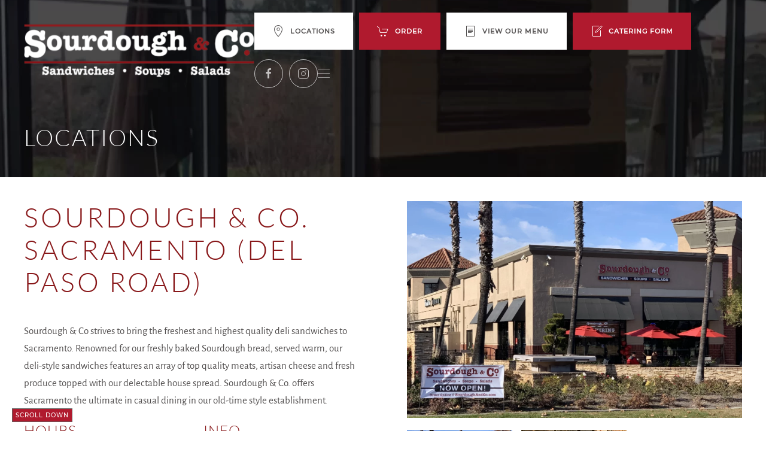

--- FILE ---
content_type: text/html; charset=utf-8
request_url: https://sourdoughandco.com/natomas
body_size: 9567
content:
<!DOCTYPE html>
<html lang="en-gb" dir="ltr">
    <head>
        <meta name="viewport" content="width=device-width, initial-scale=1">
        <link rel="icon" href="/images/favicon1.png" sizes="any">
                <link rel="apple-touch-icon" href="/images/favicon1.png">
        <meta charset="utf-8" />
	<base href="https://sourdoughandco.com/natomas" />
	<meta name="keywords" content="Sourdough and Co. Sandwiches, Soups, Salads" />
	<meta name="author" content="Super User" />
	<meta name="description" content="Sourdough and Co. Sandwiches, Soups, Salads" />
	<title>Natomas - Sourdough &amp; Co. - Offering Sandwiches, Soups, Salads and more</title>
	<link href="/plugins/system/jce/css/content.css?badb4208be409b1335b815dde676300e" rel="stylesheet" />
	<link href="/modules/mod_pagescrollbuttons/libraries/styles/default.css" rel="stylesheet" />
	<link href="/templates/yootheme/css/theme.9.css?1758032045" rel="stylesheet" />
	<link href="/templates/yootheme/css/theme.update.css?3.0.32" rel="stylesheet" />
	<style>
			div.modpagescrollbtns.scrollbtnscontainer {
				position:fixed;
				text-decoration:none;
				background-size:100%;
				cursor:pointer;
				display:block;
				z-index:999999;
				min-width: 120px;
				min-height: 40px;
			}
		
			.modpagecrollbtns.gobottom {
				bottom:15px;
				left:20px;
				position:fixed;
				background-color:#b01a2e;
				color:#ffffff;
			}
		
			.modpagecrollbtns.backtop {
				bottom:35px;
				left:20px;
				position:fixed;
				background-color:#b01a2e;
				color:#ffffff;
			}
	</style>
	<script src="/media/jui/js/jquery.min.js?3333ef20f9c3ea989865f9d524b0e666"></script>
	<script src="/media/jui/js/jquery-noconflict.js?3333ef20f9c3ea989865f9d524b0e666"></script>
	<script src="/media/jui/js/jquery-migrate.min.js?3333ef20f9c3ea989865f9d524b0e666"></script>
	<script src="/modules/mod_pagescrollbuttons/libraries/jquery/jquery.noconflict.js"></script>
	<script src="/templates/yootheme/vendor/yootheme/theme-analytics/app/analytics.min.js?3.0.32" defer></script>
	<script src="/templates/yootheme/vendor/assets/uikit/dist/js/uikit.min.js?3.0.32"></script>
	<script src="/templates/yootheme/vendor/assets/uikit/dist/js/uikit-icons-copper-hill.min.js?3.0.32"></script>
	<script src="/templates/yootheme/js/theme.js?3.0.32"></script>
	<script src="/plugins/system/cleantalkantispam/js/ct-functions.js?1768940809"></script>
	<script src="https://moderate.cleantalk.org/ct-bot-detector-wrapper.js"></script>
	<script src="/plugins/system/cleantalkantispam/js/ct-external.js?1768940809"></script>
	<script>
document.addEventListener('DOMContentLoaded', function() {
            Array.prototype.slice.call(document.querySelectorAll('a span[id^="cloak"]')).forEach(function(span) {
                span.innerText = span.textContent;
            });
        });jQuery(function($) {
				// Manage scrolling by default for anchors
				$('a[href^=\\#]').on('click', function(){
					var anchorTarget = $(this).attr('href');
					if(anchorTarget != '#') {
						var elementTarget = $(anchorTarget);
						if(elementTarget.length) {
							$('html, body').animate({
								scrollTop: elementTarget.offset().top
							}, 500);
						}
					}
				});
		});			jQuery(function($) {
				// Long press timeout
				var longPressTimeout;
				
				// Long press interval
				var longPressInterval;
				
				// how many milliseconds is a long press?
			    var longpress = 300;
			    
			    // The increment value for the hold scrolling
			    var increment = 5;
			    
			    // holds the start time
			    var start;
	
			    $( ".modpagecrollbtns.gobottom, .modpagecrollbtns.backtop" ).on( 'mousedown touchstart', function( jqEvent ) {
			        start = new Date().getTime();
			        jqEvent.preventDefault();
			        jqEvent.stopPropagation();
			        
			        // Additional sign
			        if($(this).hasClass('backtop')) {
			        	increment = -Math.abs(increment);
			        } else {
			        	increment = Math.abs(increment);
			        }
			        
			        // Long press detected, interval auto scrolling
			        longPressTimeout = setTimeout(function(){
			        	longPressInterval = setInterval(function(){
			        		var currentScrollPosition = $(window).scrollTop();
			        		$(window).scrollTop(parseInt(currentScrollPosition + increment));
			        	}, 1);
			        }, longpress);
			    } );
	
			    $( ".modpagecrollbtns.gobottom, .modpagecrollbtns.backtop" ).on( 'mouseleave', function( e ) {
			        start = 0;
			    } );
	
			    $( ".modpagecrollbtns.gobottom, .modpagecrollbtns.backtop" ).on( 'mouseup touchend', function( jqEvent ) {
			      	jqEvent.preventDefault();
			        jqEvent.stopPropagation();
			        
			    	// If a short press is detected, go to end scrolling value for the page
			        if ( new Date().getTime() <= ( start + longpress )  ) {
			        	// Scroll to top
			        	if($(this).hasClass('backtop')) {
			        		$('html, body').animate({
			        			scrollTop: 0
			        		}, 500);
			        	} else {
			        		// Scroll to end
			        		$('html, body').animate({
			        			scrollTop: document.body.scrollHeight || document.documentElement.scrollHeight
			        		}, 500);
			        	}
			        }
			        
			        // Clear timeout if it has been started
		        	if(longPressTimeout) {
		        		clearTimeout(longPressTimeout);
		        	}
		        	
		        	// Clear interval if it has been started
		        	if(longPressInterval) {
		        		clearInterval(longPressInterval);
		        	}
			    });		
			});function do_nothing() { return; }
				const ctPublicData = {
					typeOfCookie: "simple_cookies"
				}
			var ct_setcookie = 1;ctSetCookie("ct_checkjs", "948331986", "0");
	</script>
	<script>
jQuery(function($) {
     $('#hero video').on('loadstart', function() {
         $(this).attr({
             'playsinline': '', 
             'muted': ''
         });
         
     })
    
 })
$(document).ready(function(){
setTimeout(function() {
var bgvideo = document.getElementById("#hero Video");
bgvideo.muted = true;
bgvideo.play();
},500);
    

});
<!-- Google tag (gtag.js) -->
<script async src="https://www.googletagmanager.com/gtag/js?id=G-554T7Z9YRL"></script>
<script>
  window.dataLayer = window.dataLayer || [];
  function gtag(){dataLayer.push(arguments);}
  gtag('js', new Date());

  gtag('config', 'G-554T7Z9YRL');
</script>

</script>
	<script>var $theme = {"google_analytics":"UA-82321105-16","google_analytics_anonymize":""};</script>

    </head>
    <body class="">

        
        
        <div class="tm-page">

                        


<div class="tm-header-mobile uk-hidden@l" uk-header>


    
        <div class="uk-navbar-container">

            <div class="uk-container uk-container-expand">
                <nav class="uk-navbar" uk-navbar="{&quot;container&quot;:&quot;.tm-header-mobile&quot;}">

                                        <div class="uk-navbar-left">

                        
                                                    <a uk-toggle aria-label="Open Menu" href="#tm-dialog-mobile" class="uk-navbar-toggle">

        
        <div uk-navbar-toggle-icon></div>

        
    </a>
                        
                    </div>
                    
                                        <div class="uk-navbar-center">

                                                    <a href="https://sourdoughandco.com/" aria-label="Back to home" class="uk-logo uk-navbar-item">
    <picture>
<source type="image/webp" srcset="/templates/yootheme/cache/fb/logowhite-fb4655ea.webp 223w, /templates/yootheme/cache/72/logowhite-721720b0.webp 445w, /templates/yootheme/cache/63/logowhite-636a4ac9.webp 446w" sizes="(min-width: 223px) 223px">
<img alt="Sourdough &amp; Co." loading="eager" src="/templates/yootheme/cache/82/logowhite-82d84ced.png" width="223" height="55">
</picture></a>
                        
                        
                    </div>
                    
                    
                </nav>
            </div>

        </div>

    




    
        <div id="tm-dialog-mobile" class="uk-modal-full" uk-modal>
        <div class="uk-modal-dialog uk-flex">

                        <button class="uk-modal-close-full uk-close-large" type="button" uk-close uk-toggle="cls: uk-modal-close-full uk-close-large uk-modal-close-default; mode: media; media: @s"></button>
            
            <div class="uk-modal-body uk-padding-large uk-margin-auto uk-flex uk-flex-column uk-box-sizing-content uk-width-auto@s" uk-height-viewport uk-toggle="{&quot;cls&quot;:&quot;uk-padding-large&quot;,&quot;mode&quot;:&quot;media&quot;,&quot;media&quot;:&quot;@s&quot;}">

                                <div class="uk-margin-auto-vertical uk-text-center">
                    
<div class="uk-grid uk-child-width-1-1" uk-grid>    <div>
<div class="uk-panel" id="module-menu-dialog-mobile">

    
    
<ul class="uk-nav uk-nav-primary uk-nav-center">
    
	<li class="item-101"><a href="/" title="Home page - Sourdough &amp; Co. - Offering Sandwiches, Soups, Salads and more."> Home</a></li>
	<li class="item-387 uk-parent"><a href="/locations/storelocator" title="Locations"> Locations</a>
	<ul class="uk-nav-sub">

		<li class="item-386"><a href="/locations/storelocator" title="Store Locator"> Store Locator</a></li>
		<li class="item-120"><a href="/locations/stores" title="Locations"> Locations</a></li></ul></li>
	<li class="item-195"><a href="/order-online" target="_blank" title="Order"><picture>
<source type="image/webp" srcset="/templates/yootheme/cache/bd/OrderButton2-bd8ad83d.webp 171w" sizes="(min-width: 171px) 171px">
<img src="/templates/yootheme/cache/d1/OrderButton2-d1805991.png" width="171" height="62" alt loading="eager">
</picture> </a></li>
	<li class="item-121 uk-parent"><a href="/menu" title="Menu"> Menu</a>
	<ul class="uk-nav-sub">

		<li class="item-263"><a href="/images/2023_SCO_TAKEOUT_MENU.pdf" title="Printable Menu"> Printable Menu</a></li>
		<li class="item-225"><a href="/menu/nutritional-information" title="Nutritional Information"> Nutritional Information</a></li></ul></li>
	<li class="item-110"><a href="/catering" title="Catering Form"> Catering Form</a></li>
	<li class="item-117"><a href="/about"> About Us</a></li>
	<li class="item-149"><a href="/careers"> Careers</a></li>
	<li class="item-281"><a href="/images/videos/SnCo_HomeVideo.mp4"> Video</a></li>
	<li class="item-303"><a href="/customer-feedback"> Customer Feedback</a></li>
	<li class="item-646"><a href="/franchise-information"> Franchise Information</a></li>
	<li class="item-647"><a href="/loyalty"> Loyalty</a></li>
	<li class="item-651"><a href="https://merchandise.sourdoughandco.com"> Merchandise</a></li></ul>

</div>
</div>    <div>
<div class="uk-panel" id="module-tm-4">

    
    <ul class="uk-flex-inline uk-flex-middle uk-flex-nowrap uk-grid-small" uk-grid>
                    <li>
                <a href="https://www.facebook.com/SourdoughandcoHQ" class="uk-icon-link uk-preserve-width" target="_blank"  uk-icon="icon: facebook;"></a>
            </li>
                    <li>
                <a href="https://www.instagram.com/sourdoughandcohq/" class="uk-icon-link uk-preserve-width" target="_blank"  uk-icon="icon: instagram;"></a>
            </li>
            </ul>
</div>
</div></div>
                </div>
                
                
            </div>

        </div>
    </div>
    
    

</div>





<div class="tm-header uk-visible@l" uk-header>



        <div uk-sticky media="@l" cls-active="uk-navbar-sticky" sel-target=".uk-navbar-container">
    
        <div class="uk-navbar-container">

            <div class="uk-container uk-container-expand">
                <nav class="uk-navbar" uk-navbar="{&quot;align&quot;:&quot;left&quot;,&quot;container&quot;:&quot;.tm-header &gt; [uk-sticky]&quot;,&quot;boundary&quot;:&quot;.tm-header .uk-navbar-container&quot;}">

                                        <div class="uk-navbar-left">

                                                    <a href="https://sourdoughandco.com/" aria-label="Back to home" class="uk-logo uk-navbar-item">
    <picture>
<source type="image/webp" srcset="/templates/yootheme/cache/10/logowhite-10a612b2.webp 405w, /templates/yootheme/cache/22/logowhite-22954df3.webp 598w, /templates/yootheme/cache/9b/logowhite-9b6e961b.webp 599w, /templates/yootheme/cache/63/logowhite-63fdd42e.webp 600w" sizes="(min-width: 405px) 405px">
<img alt="Sourdough &amp; Co." loading="eager" src="/templates/yootheme/cache/8e/logowhite-8ebb1908.png" width="405" height="100">
</picture><picture>
<source type="image/webp" srcset="/templates/yootheme/cache/10/logowhite-10a612b2.webp 405w, /templates/yootheme/cache/22/logowhite-22954df3.webp 598w, /templates/yootheme/cache/9b/logowhite-9b6e961b.webp 599w, /templates/yootheme/cache/63/logowhite-63fdd42e.webp 600w" sizes="(min-width: 405px) 405px">
<img class="uk-logo-inverse" alt="Sourdough &amp; Co." loading="eager" src="/templates/yootheme/cache/8e/logowhite-8ebb1908.png" width="405" height="100">
</picture></a>
                        
                                                    
                        
                        
                    </div>
                    
                    
                                        <div class="uk-navbar-right">

                        
                                                    
<div class="uk-navbar-item" id="module-130">

    
    
<div class="tm-grid-expand uk-child-width-1-1 uk-grid-margin" uk-grid>
<div class="uk-width-1-1">
    
        
            
            
            
                
                    
<div class="uk-margin">
        <div class="uk-flex-middle uk-grid-small uk-child-width-auto" uk-grid>    
    
                <div class="el-item">
        
        
<a class="el-content uk-button uk-button-secondary uk-button-large uk-flex-inline uk-flex-center uk-flex-middle" title="SOURDOUGH &amp; CO LOCATIONS" href="/locations/storelocator">
        <span class="uk-margin-small-right" uk-icon="location"></span>    
        LOCATIONS    
    
</a>


                </div>
        
    
                <div class="el-item">
        
        
<a class="el-content uk-button uk-button-danger uk-button-large uk-flex-inline uk-flex-center uk-flex-middle" title="ORDER FROM SOURDOUGH &amp; CO" href="/locations/storelocator" target="_blank">
        <span class="uk-margin-small-right" uk-icon="cart"></span>    
        ORDER    
    
</a>


                </div>
        
    
                <div class="el-item">
        
        
<a class="el-content uk-button uk-button-secondary uk-button-large uk-flex-inline uk-flex-center uk-flex-middle" title="VIEW OUR MENU" href="https://sourdoughandco.com/menu">
        <span class="uk-margin-small-right" uk-icon="file-text"></span>    
        VIEW OUR MENU    
    
</a>


                </div>
        
    
                <div class="el-item">
        
        
<a class="el-content uk-button uk-button-danger uk-button-large uk-flex-inline uk-flex-center uk-flex-middle" title="CATERING FORM" href="https://sourdoughandco.com/index.php/catering">
        <span class="uk-margin-small-right" uk-icon="file-edit"></span>    
        CATERING FORM    
    
</a>


                </div>
        
    
        </div>
    
</div>

                
            
        
    
</div>
</div>
</div>

<div class="uk-navbar-item" id="module-116">

    
    
<div class="modpagescrollbtns scrollbtnscontainer ">
		
		<div class="modpagecrollbtns gobottom label">
		<span class="pagescrollbtn arrow-down"></span>
		<span>Scroll Down</span>
	</div>
	</div>
</div>

<div class="uk-navbar-item" id="module-tm-3">

    
    <ul class="uk-flex-inline uk-flex-middle uk-flex-nowrap uk-grid-small" uk-grid>
                    <li>
                <a href="https://www.facebook.com/SourdoughandcoHQ" class="uk-icon-button uk-preserve-width" target="_blank"  uk-icon="icon: facebook;"></a>
            </li>
                    <li>
                <a href="https://www.instagram.com/sourdoughandcohq/" class="uk-icon-button uk-preserve-width" target="_blank"  uk-icon="icon: instagram;"></a>
            </li>
            </ul>
</div>
<a uk-toggle aria-label="Open Menu" href="#tm-dialog" class="uk-navbar-toggle">

        
        <div uk-navbar-toggle-icon></div>

        
    </a>
                        
                    </div>
                    
                </nav>
            </div>

        </div>

        </div>
    






        <div id="tm-dialog" uk-offcanvas="container: true" mode="reveal" flip overlay>
        <div class="uk-offcanvas-bar uk-flex uk-flex-column">

            <button class="uk-offcanvas-close uk-close-large" type="button" uk-close uk-toggle="cls: uk-close-large; mode: media; media: @s"></button>

                        <div class="uk-margin-auto-bottom">
                
<div class="uk-grid uk-child-width-1-1">    <div>
<div class="uk-panel" id="module-menu-dialog">

    
    
<ul class="uk-nav uk-nav-primary">
    
	<li class="item-101"><a href="/" title="Home page - Sourdough &amp; Co. - Offering Sandwiches, Soups, Salads and more."> Home</a></li>
	<li class="item-387 uk-parent"><a href="/locations/storelocator" title="Locations"> Locations</a>
	<ul class="uk-nav-sub">

		<li class="item-386"><a href="/locations/storelocator" title="Store Locator"> Store Locator</a></li>
		<li class="item-120"><a href="/locations/stores" title="Locations"> Locations</a></li></ul></li>
	<li class="item-195"><a href="/order-online" target="_blank" title="Order"><picture>
<source type="image/webp" srcset="/templates/yootheme/cache/bd/OrderButton2-bd8ad83d.webp 171w" sizes="(min-width: 171px) 171px">
<img src="/templates/yootheme/cache/d1/OrderButton2-d1805991.png" width="171" height="62" alt loading="eager">
</picture> </a></li>
	<li class="item-121 uk-parent"><a href="/menu" title="Menu"> Menu</a>
	<ul class="uk-nav-sub">

		<li class="item-263"><a href="/images/2023_SCO_TAKEOUT_MENU.pdf" title="Printable Menu"> Printable Menu</a></li>
		<li class="item-225"><a href="/menu/nutritional-information" title="Nutritional Information"> Nutritional Information</a></li></ul></li>
	<li class="item-110"><a href="/catering" title="Catering Form"> Catering Form</a></li>
	<li class="item-117"><a href="/about"> About Us</a></li>
	<li class="item-149"><a href="/careers"> Careers</a></li>
	<li class="item-281"><a href="/images/videos/SnCo_HomeVideo.mp4"> Video</a></li>
	<li class="item-303"><a href="/customer-feedback"> Customer Feedback</a></li>
	<li class="item-646"><a href="/franchise-information"> Franchise Information</a></li>
	<li class="item-647"><a href="/loyalty"> Loyalty</a></li>
	<li class="item-651"><a href="https://merchandise.sourdoughandco.com"> Merchandise</a></li></ul>

</div>
</div></div>
            </div>
            
            
        </div>
    </div>
    
    
    


</div>

            
            

            
            <div id="system-message-container" data-messages="[]">
</div>

            <!-- Builder #page -->
<div class="uk-section-secondary uk-section-overlap uk-position-relative" tm-header-transparent="light">
        <div style="background-size: 2560px 900px;" data-src="/templates/yootheme/cache/2f/EDHHeader-2fa9d55c.jpeg" data-sources="[{&quot;type&quot;:&quot;image\/webp&quot;,&quot;srcset&quot;:&quot;\/templates\/yootheme\/cache\/34\/EDHHeader-340271a8.webp 2560w&quot;,&quot;sizes&quot;:&quot;(min-width: 2560px) 2560px&quot;}]" uk-img class="uk-background-norepeat uk-background-center-center uk-section uk-section-small">    
        
                <div class="uk-position-cover" style="background-color: rgba(45, 39, 39, 0.23);"></div>        
        
            
                                <div class="uk-container uk-position-relative">                
                                        <div class="tm-header-placeholder uk-margin-remove-adjacent"></div>                    
                    <div class="tm-grid-expand uk-child-width-1-1 uk-grid-margin" uk-grid>
<div class="uk-width-1-1@m">
    
        
            
            
            
                
                    
<h6 class="uk-h2 uk-margin-remove-vertical uk-width-xlarge" uk-parallax="y: 0,40; opacity: 1,0; easing: 0.8; media: @m; end: 5vh + 5%">        LOCATIONS    </h6>
                
            
        
    
</div>
</div>
                                </div>
                
            
        
        </div>
    
</div>

<div class="uk-section-default uk-section uk-section-small" uk-scrollspy="target: [uk-scrollspy-class]; cls: uk-animation-fade; delay: false;">
    
        
        
        
            
                                <div class="uk-container">                
                    
                    <div class="tm-grid-expand uk-grid-large uk-grid-margin-large" uk-grid>
<div class="uk-width-1-2@m">
    
        
            
            
            
                
                    
<h2 class="uk-h1 uk-margin-medium uk-margin-remove-top" uk-scrollspy-class>        SOURDOUGH &amp; CO. SACRAMENTO (DEL PASO ROAD)    </h2><div class="uk-panel uk-margin" uk-scrollspy-class><p>Sourdough &amp; Co strives to bring the freshest and highest quality deli sandwiches to Sacramento. Renowned for our freshly baked Sourdough bread, served warm, our deli-style sandwiches features an array of top quality meats, artisan cheese and fresh produce topped with our delectable house spread. Sourdough &amp; Co. offers Sacramento the ultimate in casual dining in our old-time style establishment.</p></div>
<div class="uk-margin">
    <div class="uk-child-width-1-1 uk-child-width-1-2@m uk-grid-match" uk-grid>        <div>
<div class="el-item uk-panel uk-margin-remove-first-child" uk-scrollspy-class>
    
                        
                    

        
                <h3 class="el-title uk-margin-top uk-margin-remove-bottom">                        Hours                    </h3>        
        
    
        
        
                <div class="el-content uk-panel uk-margin-top"><ul class="uk-margin-medium uk-list uk-list-bullet uk-scrollspy-inview uk-animation-fade" uk-scrollspy-class="" data-id="page#12">
<li class="el-item">
<div class="el-content">Monday: 10:30 am - 8:00 pm</div>
</li>
<li class="el-item">
<div class="el-content">Tuesday:  10:30 am - 8:00 pm</div>
</li>
<li class="el-item">
<div class="el-content">Wednesday:  10:30 am - 8:00 pm</div>
</li>
<li class="el-item">
<div class="el-content">Thursday: 10:30 am - 8:00 pm</div>
</li>
<li class="el-item">
<div class="el-content">Friday:  10:30 am - 9:00 pm</div>
</li>
<li class="el-item">
<div class="el-content">Saturday: 10:30 am - 9:00 pm</div>
</li>
<li>Sunday:  10:30 am - 8:00 pm</li>
</ul></div>        
        
        
        
        
    
</div></div>
        <div>
<div class="el-item uk-panel uk-margin-remove-first-child" uk-scrollspy-class>
    
                        
                    

        
                <h3 class="el-title uk-margin-top uk-margin-remove-bottom">                        Info                    </h3>        
        
    
        
        
                <div class="el-content uk-panel uk-margin-top"><p><strong><strong>Phone: 916-333-1230</strong></strong><span style="color: #626262; font-family: Lato; font-size: 14px; letter-spacing: 1px; text-transform: uppercase;"><br /></span><strong><strong><strong>Email: <span id="cloak1fd3122c223532e5a61f8ac2f3a4c928">This email address is being protected from spambots. You need JavaScript enabled to view it.</span><script type='text/javascript'>
				document.getElementById('cloak1fd3122c223532e5a61f8ac2f3a4c928').innerHTML = '';
				var prefix = '&#109;a' + 'i&#108;' + '&#116;o';
				var path = 'hr' + 'ef' + '=';
				var addy1fd3122c223532e5a61f8ac2f3a4c928 = 'd&#101;lp&#97;s&#111;' + '&#64;';
				addy1fd3122c223532e5a61f8ac2f3a4c928 = addy1fd3122c223532e5a61f8ac2f3a4c928 + 's&#111;&#117;rd&#111;&#117;gh&#97;ndc&#111;' + '&#46;' + 'c&#111;m';
				var addy_text1fd3122c223532e5a61f8ac2f3a4c928 = 'd&#101;lp&#97;s&#111;' + '&#64;' + 's&#111;&#117;rd&#111;&#117;gh&#97;ndc&#111;' + '&#46;' + 'c&#111;m';document.getElementById('cloak1fd3122c223532e5a61f8ac2f3a4c928').innerHTML += '<a ' + path + '\'' + prefix + ':' + addy1fd3122c223532e5a61f8ac2f3a4c928 + '\'>'+addy_text1fd3122c223532e5a61f8ac2f3a4c928+'<\/a>';
		</script></strong><br />Address:</strong><br />2731 Del Paso Rd Suite 100<br />Sacramento, CA 95835</strong></p>
<div class="uk-child-width-auto uk-grid-small uk-grid" uk-grid="">
<div class="uk-first-column"></div>
<div>&nbsp;</div>
<div>&nbsp;</div>
<div>&nbsp;</div>
</div>
<div class="uk-child-width-auto uk-grid-small uk-grid" uk-grid="">
<div class="uk-first-column"></div>
<div>&nbsp;</div>
<div>&nbsp;</div>
<div>&nbsp;</div>
</div>
<div class="uk-first-column"></div></div>        
        
        
        
        
    
</div></div>
        </div>

</div>

<div class="uk-margin-remove-vertical" uk-scrollspy-class>
        <div class="uk-flex-middle uk-grid-small uk-child-width-1-1" uk-grid>    
    
                <div class="el-item">
        
        
<a class="el-content uk-width-1-1 uk-button uk-button-danger uk-flex-inline uk-flex-center uk-flex-middle" href="https://sourdoughandco.com/menu">
        <span class="uk-margin-small-right" uk-icon="album"></span>    
        VIEW MENU    
    
</a>


                </div>
        
    
                <div class="el-item">
        
        
<a class="el-content uk-width-1-1 uk-button uk-button-secondary uk-flex-inline uk-flex-center uk-flex-middle" href="https://order.online/store/SourdoughCo-1354570/?hideModal=true&amp;pickup=true">
        <span class="uk-margin-small-right" uk-icon="cart"></span>    
        Order Pickup & Delivery    
    
</a>


                </div>
        
    
                <div class="el-item">
        
        
<a class="el-content uk-width-1-1 uk-button uk-button-danger" href="http://sdc-delpaso-catering.hrpos.heartland.us">
    
        ORDER CATERING    
    
</a>


                </div>
        
    
                <div class="el-item">
        
        
<a class="el-content uk-width-1-1 uk-button uk-button-secondary" href="https://www.google.com/maps/place/2731+Del+Paso+Rd+Ste.+100,+Sacramento,+CA+95835/@38.6564333,-121.5247026,17z/data=!3m1!4b1!4m5!3m4!1s0x809b29e3831a545b:0xb3bf739d2ff9d47a!8m2!3d38.6564333!4d-121.5225139">
    
        GET DIRECTIONS    
    
</a>


                </div>
        
    
                <div class="el-item">
        
        
<a class="el-content uk-width-1-1 uk-button uk-button-danger" href="tel:916-333-1230">
    
        CALL    
    
</a>


                </div>
        
    
        </div>
    
</div>

                
            
        
    
</div>

<div class="uk-width-1-2@m">
    
        
            
            
            
                
                    
<div uk-slideshow="ratio: 910:589; minHeight: 300; animation: fade;" class="uk-margin" uk-scrollspy-class>
    <div class="uk-position-relative">
        
            <ul class="uk-slideshow-items">                                <li class="el-item" >
                    

    
        <picture>
<source type="image/webp" srcset="/component/ajax/?p=image&amp;src=file%3Dimages%252FLocations%252FSacramento_Del_Paso%252FSacramento_Del_Paso_Road_Best_Sandwiches_Soups_and_Salads.jpeg%26type%3Dwebp%2C85%26thumbnail%3D768%2C576&amp;hash=bd052b92 768w, /component/ajax/?p=image&amp;src=file%3Dimages%252FLocations%252FSacramento_Del_Paso%252FSacramento_Del_Paso_Road_Best_Sandwiches_Soups_and_Salads.jpeg%26type%3Dwebp%2C85%26thumbnail%3D920%2C&amp;hash=183a29be 920w, /component/ajax/?p=image&amp;src=file%3Dimages%252FLocations%252FSacramento_Del_Paso%252FSacramento_Del_Paso_Road_Best_Sandwiches_Soups_and_Salads.jpeg%26type%3Dwebp%2C85%26thumbnail%3D1024%2C768&amp;hash=1b87c445 1024w, /templates/yootheme/cache/c5/Sacramento_Del_Paso_Road_Best_Sandwiches_Soups_and_Salads-c5c39c9c.webp 1366w, /component/ajax/?p=image&amp;src=file%3Dimages%252FLocations%252FSacramento_Del_Paso%252FSacramento_Del_Paso_Road_Best_Sandwiches_Soups_and_Salads.jpeg%26type%3Dwebp%2C85%26thumbnail%3D1600%2C1200&amp;hash=4a318fac 1600w, /templates/yootheme/cache/99/Sacramento_Del_Paso_Road_Best_Sandwiches_Soups_and_Salads-99133e3c.webp 1840w" sizes="(max-aspect-ratio: 920/690) 133vh">
<img src="/templates/yootheme/cache/ad/Sacramento_Del_Paso_Road_Best_Sandwiches_Soups_and_Salads-addfa36d.jpeg" width="920" height="690" class="el-image" alt="The inviting entrance of Sacramento Del Paso Road Sourdough &amp; Co. showcasing a menu focused on the best sandwiches, soups, and salads" loading="lazy" uk-cover>
</picture>        
    


                </li>
                                <li class="el-item" >
                    

    
        <picture>
<source type="image/webp" srcset="/component/ajax/?p=image&amp;src=file%3Dimages%252FLocations%252FSacramento_Del_Paso%252Fbd1cfdf780be22452b1e0ecf9d15ac02_sourdoughcodelpasoinsidephoto.jpg%26type%3Dwebp%2C85%26thumbnail%3D768%2C576&amp;hash=ff97bf08 768w, /component/ajax/?p=image&amp;src=file%3Dimages%252FLocations%252FSacramento_Del_Paso%252Fbd1cfdf780be22452b1e0ecf9d15ac02_sourdoughcodelpasoinsidephoto.jpg%26type%3Dwebp%2C85%26thumbnail%3D920%2C&amp;hash=92173363 920w, /component/ajax/?p=image&amp;src=file%3Dimages%252FLocations%252FSacramento_Del_Paso%252Fbd1cfdf780be22452b1e0ecf9d15ac02_sourdoughcodelpasoinsidephoto.jpg%26type%3Dwebp%2C85%26thumbnail%3D1024%2C768&amp;hash=ea2cfd0b 1024w, /component/ajax/?p=image&amp;src=file%3Dimages%252FLocations%252FSacramento_Del_Paso%252Fbd1cfdf780be22452b1e0ecf9d15ac02_sourdoughcodelpasoinsidephoto.jpg%26type%3Dwebp%2C85%26thumbnail%3D1366%2C1025&amp;hash=b6a16f73 1366w, /component/ajax/?p=image&amp;src=file%3Dimages%252FLocations%252FSacramento_Del_Paso%252Fbd1cfdf780be22452b1e0ecf9d15ac02_sourdoughcodelpasoinsidephoto.jpg%26type%3Dwebp%2C85%26thumbnail%3D1600%2C1200&amp;hash=9c902fb4 1600w, /templates/yootheme/cache/62/bd1cfdf780be22452b1e0ecf9d15ac02_sourdoughcodelpasoinsidephoto-62081941.webp 1840w" sizes="(max-aspect-ratio: 920/690) 133vh">
<img src="/component/ajax/?p=image&amp;src=file%3Dimages%252FLocations%252FSacramento_Del_Paso%252Fbd1cfdf780be22452b1e0ecf9d15ac02_sourdoughcodelpasoinsidephoto.jpg%26thumbnail%3D920%2C&amp;hash=e1be59a9" width="920" height="690" class="el-image" alt loading="lazy" uk-cover>
</picture>        
    


                </li>
                            </ul>

        
        
        
    </div>

        

<ul class="el-nav uk-thumbnav uk-flex-left uk-margin-top uk-visible@s" uk-margin>        <li uk-slideshow-item="0">
        <a href="#"><picture>
<source type="image/webp" srcset="/templates/yootheme/cache/4f/Sacramento_Del_Paso_Road_Best_Sandwiches_Soups_and_Salads-4fe0404e.webp 176w, /templates/yootheme/cache/b2/Sacramento_Del_Paso_Road_Best_Sandwiches_Soups_and_Salads-b2289a46.webp 352w" sizes="(min-width: 176px) 176px">
<img src="/templates/yootheme/cache/c2/Sacramento_Del_Paso_Road_Best_Sandwiches_Soups_and_Salads-c22b64a6.jpeg" width="176" height="101" alt="The inviting entrance of Sacramento Del Paso Road Sourdough &amp; Co. showcasing a menu focused on the best sandwiches, soups, and salads" loading="lazy">
</picture></a>
    </li>
        <li uk-slideshow-item="1">
        <a href="#"><picture>
<source type="image/webp" srcset="/templates/yootheme/cache/0e/bd1cfdf780be22452b1e0ecf9d15ac02_sourdoughcodelpasoinsidephoto-0e2e28f1.webp 176w, /templates/yootheme/cache/f3/bd1cfdf780be22452b1e0ecf9d15ac02_sourdoughcodelpasoinsidephoto-f3e6f2f9.webp 352w" sizes="(min-width: 176px) 176px">
<img src="/templates/yootheme/cache/cf/bd1cfdf780be22452b1e0ecf9d15ac02_sourdoughcodelpasoinsidephoto-cf048c84.jpeg" width="176" height="101" alt loading="lazy">
</picture></a>
    </li>
    </ul>

    
</div>

<h1 uk-scrollspy-class>        <h3 style="text-align: center;"><span>Our Premium Sandwiches, Soups &amp; Salads in Sacramento Del Paso Road, CA</span></h3>    </h1>
<div class="uk-margin" uk-scrollspy-class>
        <picture>
<source type="image/webp" srcset="/templates/yootheme/cache/09/Healthy_Sandwiches_Soups__Salads_in_Sacramento_Del_Paso_Road_California-09a7d14b.webp 768w, /templates/yootheme/cache/29/Healthy_Sandwiches_Soups__Salads_in_Sacramento_Del_Paso_Road_California-293152d7.webp 1024w, /templates/yootheme/cache/e2/Healthy_Sandwiches_Soups__Salads_in_Sacramento_Del_Paso_Road_California-e260dc92.webp 1366w, /templates/yootheme/cache/28/Healthy_Sandwiches_Soups__Salads_in_Sacramento_Del_Paso_Road_California-2819cc13.webp 1600w, /templates/yootheme/cache/e3/Healthy_Sandwiches_Soups__Salads_in_Sacramento_Del_Paso_Road_California-e3eac98a.webp 1920w, /templates/yootheme/cache/29/Healthy_Sandwiches_Soups__Salads_in_Sacramento_Del_Paso_Road_California-29f60627.webp 2048w" sizes="(min-width: 2048px) 2048px">
<img src="/templates/yootheme/cache/e3/Healthy_Sandwiches_Soups__Salads_in_Sacramento_Del_Paso_Road_California-e3f11707.jpeg" width="2048" height="1394" class="el-image" alt="A sandwich from Sacramento Del Paso Road Sourdough &amp; Co. in California with turkey, lettuce, tomato, and cheese on sourdough bread is next to a cup labeled &quot;Sourdough &amp; Co.&quot; A side salad of mixed greens, tomatoes, and red onion completes this tasty meal. Perfectly balancing our offerings of sandwiches and fresh soups &amp; salads." loading="lazy">
</picture>    
    
</div>

                
            
        
    
</div>
</div>
                                </div>
                
            
        
    
</div>

<div class="uk-section-default uk-section uk-padding-remove-top">
    
        
        
                <div class="uk-position-relative">        
            
                                <div class="uk-container">                
                    
                    <div class="tm-grid-expand uk-child-width-1-1 uk-grid-margin" uk-grid>
<div class="uk-width-1-1@m">
    
        
            
            
            
                
                    
<h1 class="uk-h3">        <strong>Upcoming Events &amp; Specials at our store:</strong><span style="font-size: 14pt;"></span>    </h1>
                
            
        
    
</div>
</div>
                                </div>
                
            
                    <div class="tm-section-title uk-position-top-left uk-position-medium uk-margin-remove-vertical uk-visible@xl">                <div class="tm-rotate-180">EVENTS & SPECIALS</div>
            </div>
        </div>
        
    
</div>

<div class="uk-section-default">
        <div data-src="/templates/yootheme/cache/83/Italian1-83eea31a.jpeg" data-sources="[{&quot;type&quot;:&quot;image\/webp&quot;,&quot;srcset&quot;:&quot;\/templates\/yootheme\/cache\/b9\/Italian1-b99e521a.webp 768w, \/templates\/yootheme\/cache\/59\/Italian1-59a6dca5.webp 1024w, \/templates\/yootheme\/cache\/94\/Italian1-943e2c52.webp 1366w, \/templates\/yootheme\/cache\/92\/Italian1-92ed98b0.webp 1600w, \/templates\/yootheme\/cache\/8b\/Italian1-8bd99d7b.webp 1920w&quot;,&quot;sizes&quot;:&quot;(max-aspect-ratio: 1920\/1280) 150vh&quot;}]" uk-img class="uk-background-norepeat uk-background-cover uk-background-center-center uk-background-fixed uk-section uk-section-large">    
        
        
        
            
                                <div class="uk-container">                
                    
                    <div class="tm-grid-expand uk-child-width-1-1 uk-grid-margin" uk-grid>
<div class="uk-width-1-1@m">
    
        
            
            
            
                
                    
                
            
        
    
</div>
</div>
                                </div>
                
            
        
        </div>
    
</div>

            
            

            <!-- Builder #footer -->
<div class="uk-section-overlap-flip uk-section-default uk-section-overlap uk-section uk-section-small">
    
        
        
        
            
                                <div class="uk-container">                
                    
                    <div class="tm-grid-expand uk-grid-medium uk-grid-margin-medium" uk-grid>
<div class="uk-width-1-2@s uk-width-1-5@m">
    
        
            
            
            
                
                    
<div class="uk-margin">
        <picture>
<source type="image/webp" srcset="/templates/yootheme/cache/95/logored-957c9a73.webp 569w" sizes="(min-width: 569px) 569px">
<img src="/templates/yootheme/cache/20/logored-2044d2d3.png" width="569" height="138" class="el-image" alt loading="lazy">
</picture>    
    
</div>

                
            
        
    
</div>

<div class="uk-width-1-2@s uk-width-1-5@m">
    
        
            
            
            
                
                    
<h4 class="uk-h4 uk-text-primary uk-width-medium@m uk-margin-auto-left uk-text-center">        Social    </h4>
<div class="uk-margin uk-width-medium@m uk-margin-auto-left uk-text-center">    <div class="uk-child-width-auto uk-grid-medium uk-flex-inline" uk-grid>
            <div>
<a class="el-link uk-icon-button" href="https://www.facebook.com/SourdoughandcoHQ" target="_blank" rel="noreferrer"><span uk-icon="icon: facebook;"></span></a></div>
            <div>
<a class="el-link uk-icon-button" href="https://www.instagram.com/sourdoughandcohq/" target="_blank" rel="noreferrer"><span uk-icon="icon: instagram;"></span></a></div>
    
    </div></div>
<div class="uk-margin uk-text-center">
        <a class="el-link" href="https://apps.apple.com/app/sourdough-co/id6503948858"><picture>
<source type="image/webp" srcset="/templates/yootheme/cache/f4/applestorebadge-f4dea23f.webp 180w, /templates/yootheme/cache/a5/applestorebadge-a59888a4.webp 360w" sizes="(min-width: 180px) 180px">
<img src="/templates/yootheme/cache/7a/applestorebadge-7ac55a9b.png" width="180" height="60" class="el-image" alt="DOWNLOAD ON THE APP STORE" loading="lazy">
</picture></a>    
    
</div>

                
            
        
    
</div>

<div class="uk-width-1-3@s uk-width-1-5@m">
    
        
            
            
            
                
                    
<h4 class="uk-h4 uk-text-primary uk-text-center">        LOCATIONS    </h4>
<ul class="uk-list uk-text-center">
    <li class="el-item">        
    <div class="el-content uk-panel uk-h5"><a href="/locations/stores" class="el-link uk-link-reset uk-margin-remove-last-child"><p>VIEW ALL LOCATIONS</p></a></div>            </li>

    <li class="el-item">        
    <div class="el-content uk-panel uk-h5"><a href="/index.php/stores#corporate" uk-scroll class="el-link uk-link-reset uk-margin-remove-last-child">CORPORATE OFFICE</a></div>            </li>

    <li class="el-item">        
    <div class="el-content uk-panel uk-h5"><p><a href="/locations/storelocator">STORE LOCATOR</a></p></div>            </li>
</ul>
<div class="uk-margin uk-text-center">
        <a class="el-link" href="https://play.google.com/store/apps/details?id=com.como.prod1058820240605&amp;pli=1"><picture>
<source type="image/webp" srcset="/templates/yootheme/cache/fd/googleplaybadge-fde67200.webp 180w, /templates/yootheme/cache/54/googleplaybadge-54925e0c.webp 360w" sizes="(min-width: 180px) 180px">
<img src="/templates/yootheme/cache/5b/googleplaybadge-5bd4b32a.png" width="180" height="60" class="el-image" alt="GET IT ON GOOGLE PLAY" loading="lazy">
</picture></a>    
    
</div>

                
            
        
    
</div>

<div class="uk-width-1-3@s uk-width-1-5@m">
    
        
            
            
            
                
                    
<h4 class="uk-h4 uk-text-primary uk-text-center">        About    </h4>
<ul class="uk-list uk-text-center">
    <li class="el-item">        
    <div class="el-content uk-panel uk-h5"><a href="/careers" class="el-link uk-link-reset uk-margin-remove-last-child">Careers</a></div>            </li>

    <li class="el-item">        
    <div class="el-content uk-panel uk-h5"><a href="/index.php/contact" class="el-link uk-link-reset uk-margin-remove-last-child">Contact Us</a></div>            </li>

    <li class="el-item">        
    <div class="el-content uk-panel uk-h5"><a href="/privacy-policy" class="el-link uk-link-reset uk-margin-remove-last-child">PRIVACY POLICY</a></div>            </li>

    <li class="el-item">        
    <div class="el-content uk-panel uk-h5"><a href="/terms-conditions" class="el-link uk-link-reset uk-margin-remove-last-child">TERMS &amp; CONDITIONS</a></div>            </li>

    <li class="el-item">        
    <div class="el-content uk-panel uk-h5"><a href="/store-owners" class="el-link uk-link-reset uk-margin-remove-last-child"><p>Store Owners</p></a></div>            </li>
</ul>
                
            
        
    
</div>

<div class="uk-width-1-3@s uk-width-1-5@m">
    
        
            
            
            
                
                    
<div class="uk-margin">
        <picture>
<source type="image/webp" srcset="/templates/yootheme/cache/b8/logoclear-b8aaf543.webp 650w" sizes="(min-width: 650px) 650px">
<img src="/templates/yootheme/cache/f2/logoclear-f2361cc3.png" width="650" height="200" class="el-image" alt loading="lazy">
</picture>    
    
</div>

                
            
        
    
</div>
</div><div class="tm-grid-expand uk-child-width-1-1 uk-grid-margin" uk-grid>
<div class="uk-width-1-1@m">
    
        
            
            
            
                
                    <div class="uk-panel uk-margin uk-text-center"><p>TM &amp; © <script type="text/javascript">document.write(new Date().getFullYear());</script> Sourdough &amp; Co. All Rights Reserved.</p>
<p><a title="Website designed, hosted and maintained&lt;/a&gt; by Khamu Solutions, LLC" href="https://khamu.com/" target="_blank" rel="noopener noreferrer">Website designed, hosted and maintained</a> by Khamu Solutions, LLC.</p></div>
                
            
        
    
</div>
</div>
                                </div>
                
            
        
    
</div>

<div class="uk-section-default uk-light">
        <div style="background-size: 2560px 1591px;" data-src="/component/ajax/?p=image&amp;src=file%3Dimages%252FCatering.jpg%26thumbnail%3D2560%2C&amp;hash=c527a814" data-sources="[{&quot;type&quot;:&quot;image\/webp&quot;,&quot;srcset&quot;:&quot;\/templates\/yootheme\/cache\/9e\/Catering-9edee4e8.webp 2560w&quot;,&quot;sizes&quot;:&quot;(min-width: 2560px) 2560px&quot;}]" uk-img class="uk-background-norepeat uk-background-bottom-center uk-background-fixed uk-section uk-section-small">    
        
        
        
            
                
                    
                    <div class="uk-grid-margin uk-container"><div class="tm-grid-expand uk-child-width-1-1" uk-grid>
<div class="uk-width-1-1@m">
    
        
            
            
            
                
                    
<div class="uk-margin uk-text-center">    <div class="uk-child-width-expand uk-grid-small uk-flex-inline uk-flex-middle" uk-grid>        <div>
            <a href="#" title="SCROLL TO TOP" uk-totop uk-scroll aria-label="Back to top"></a>        </div>
        <div class="uk-flex-first uk-width-auto">            <div class="el-title">SCROLL TO TOP</div>        </div>    </div></div>
                
            
        
    
</div>
</div></div>
                
            
        
        </div>
    
</div>

        </div>

        
        

    <script>(function(){ var s = document.createElement('script'); var h = document.querySelector('head') || document.body; s.src = 'https://acsbapp.com/apps/app/dist/js/app.js'; s.async = true; s.onload = function(){ acsbJS.init({ statementLink : '', footerHtml : '', hideMobile : false, hideTrigger : false, disableBgProcess : false, language : 'en', position : 'right', leadColor : '#146ff8', triggerColor : '#146ff8', triggerRadius : '50%', triggerPositionX : 'right', triggerPositionY : 'bottom', triggerIcon : 'people', triggerSize : 'medium', triggerOffsetX : 20, triggerOffsetY : 20, mobile : { triggerSize : 'small', triggerPositionX : 'right', triggerPositionY : 'bottom', triggerOffsetX : 20, triggerOffsetY : 20, triggerRadius : '50%' } }); }; h.appendChild(s); })()</script></body>
</html>
